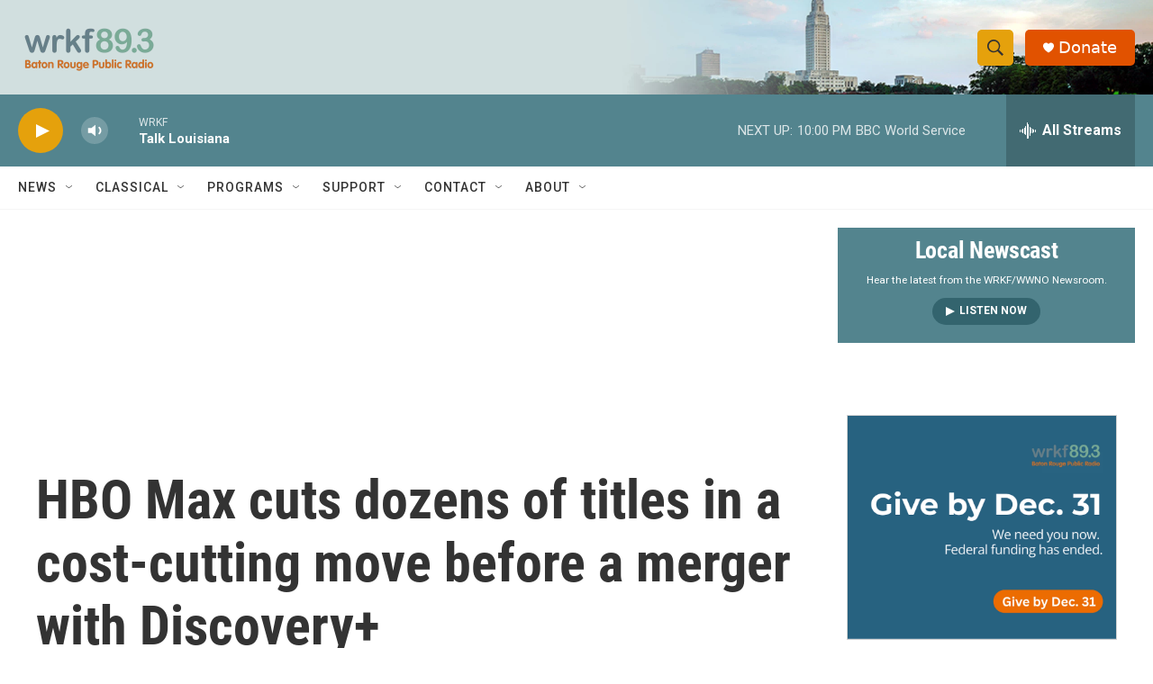

--- FILE ---
content_type: text/html; charset=utf-8
request_url: https://www.google.com/recaptcha/api2/aframe
body_size: 265
content:
<!DOCTYPE HTML><html><head><meta http-equiv="content-type" content="text/html; charset=UTF-8"></head><body><script nonce="h1Erp0F6mQZup84KeOypiQ">/** Anti-fraud and anti-abuse applications only. See google.com/recaptcha */ try{var clients={'sodar':'https://pagead2.googlesyndication.com/pagead/sodar?'};window.addEventListener("message",function(a){try{if(a.source===window.parent){var b=JSON.parse(a.data);var c=clients[b['id']];if(c){var d=document.createElement('img');d.src=c+b['params']+'&rc='+(localStorage.getItem("rc::a")?sessionStorage.getItem("rc::b"):"");window.document.body.appendChild(d);sessionStorage.setItem("rc::e",parseInt(sessionStorage.getItem("rc::e")||0)+1);localStorage.setItem("rc::h",'1768620525828');}}}catch(b){}});window.parent.postMessage("_grecaptcha_ready", "*");}catch(b){}</script></body></html>